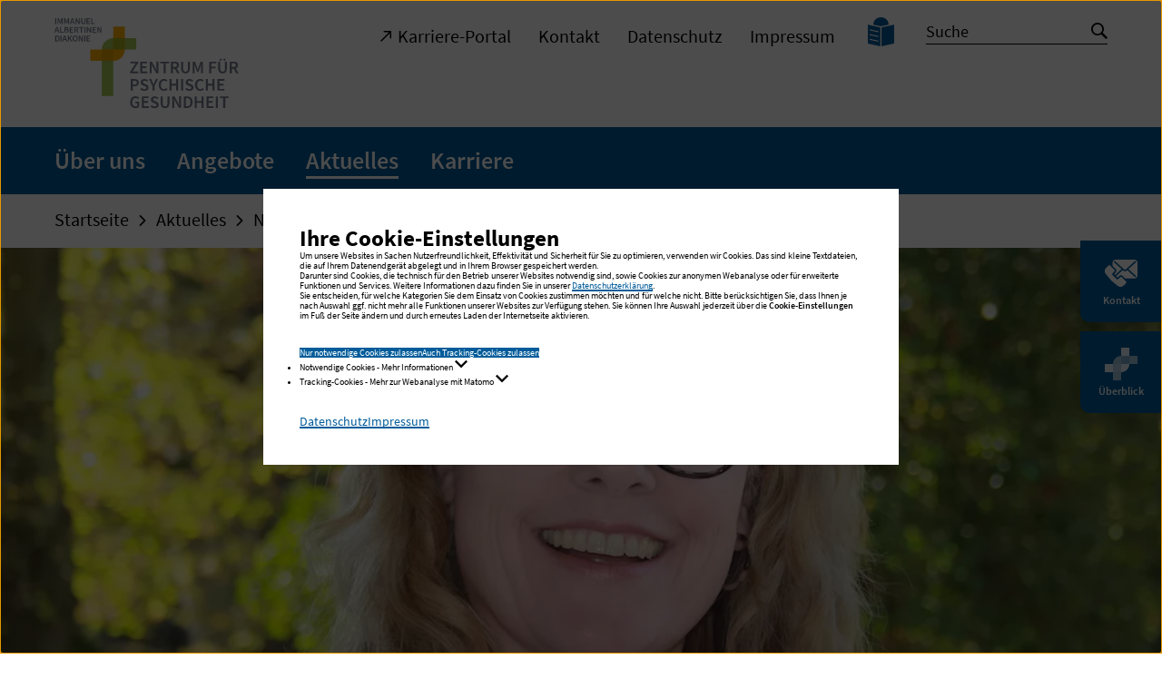

--- FILE ---
content_type: text/html; charset=utf-8
request_url: https://zpg-hamburg.de/aktuelles/nachricht/hoer-tipp-beratung-in-krisensituationen/
body_size: 11599
content:
<!DOCTYPE html>
<html dir="ltr" lang="de">
<head>

<meta charset="utf-8">
<!-- 
	TYPO3-Realisation: 3pc GmbH Neue Kommunikation, Berlin

	This website is powered by TYPO3 - inspiring people to share!
	TYPO3 is a free open source Content Management Framework initially created by Kasper Skaarhoj and licensed under GNU/GPL.
	TYPO3 is copyright 1998-2026 of Kasper Skaarhoj. Extensions are copyright of their respective owners.
	Information and contribution at https://typo3.org/
-->



<title>Hör-Tipp: Beratung in Krisensituationen - Zentrum für Psychische Gesundheit Hamburg - Psychotherapeutische Angebote für seelische Erkrankungen</title>
<meta name="generator" content="TYPO3 CMS" />
<meta name="description" content="In der Sendung „Natürlich gesund“ auf Radio Paradiso sprach Stefanie Lemmer von Immanuel Dialog über das Thema „Prävention und" />
<meta name="viewport" content="width=device-width, initial-scale=1" />
<meta name="robots" content="noindex, follow" />
<meta property="og:description" content="In der Sendung „Natürlich gesund“ auf Radio Paradiso sprach Stefanie Lemmer von Immanuel Dialog über das Thema „Prävention und" />
<meta property="og:image" content="https://zpg-hamburg.de/assets/_processed_/0/9/csm_2021-07-08-dialog-nachrichten-hoer-tipp-praeventio-und-gesundheitspsychologie-stefanie-lemmer_c76fef155b.jpg" />
<meta property="og:image" content="https://zpg-hamburg.de/typo3temp/assets/_processed_/f/b/csm_iad-socialmedia-1624279323_aa5e7bc74f.jpg" />
<meta property="og:title" content="Hör-Tipp: Beratung in Krisensituationen" />
<meta property="og:type" content="article" />
<meta property="og:url" content="https://zpg-hamburg.de/aktuelles/nachricht/hoer-tipp-beratung-in-krisensituationen/" />
<meta property="og:locale" content="de_DE" />
<meta property="og:site_name" content="Zentrum für psychische Gesundheit" />
<meta name="twitter:description" content="In der Sendung „Natürlich gesund“ auf Radio Paradiso sprach Stefanie Lemmer von Immanuel Dialog über das Thema „Prävention und" />
<meta name="twitter:image" content="https://zpg-hamburg.de/assets/_processed_/0/9/csm_2021-07-08-dialog-nachrichten-hoer-tipp-praeventio-und-gesundheitspsychologie-stefanie-lemmer_4fcb38523c.jpg" />
<meta name="twitter:title" content="Hör-Tipp: Beratung in Krisensituationen" />
<meta name="twitter:card" content="summary_large_image" />
<meta name="twitter:site" content="@IADiakonie" />
<meta name="google-site-verification" content="szB-bMVaHUgbskzKMMYocCYGUu9L_hKMeBwbDYlapb8" />


<link rel="stylesheet" href="/typo3temp/assets/compressed/merged-2aa7d9bc7b665233ffc9c70386cdd872-bdee796d6bd911c91bc60036bf47c17c.1765891586.css" media="all">







<link rel="icon" href="/typo3conf/ext/dreipc_iad/Resources/Public/Frontend/Build/assets/icons/favicons/health/icon-16x16.png" sizes="16x16"><link rel="icon" href="/typo3conf/ext/dreipc_iad/Resources/Public/Frontend/Build/assets/icons/favicons/health/icon-32x32.png" sizes="32x32"><link rel="apple-touch-icon" href="/typo3conf/ext/dreipc_iad/Resources/Public/Frontend/Build/assets/icons/apple-touch-icon/health/icon-180x180.png" sizes="180x180"><meta name="msapplication-TileColor" content="#FFFFFF"><meta name="msapplication-TileImage" content="/typo3conf/ext/dreipc_iad/Resources/Public/Frontend/Build/assets/icons/msapplication/health/icon-144x144.png"><meta name="msapplication-config" content="/browserconfig/health/browserconfig.xml" /><link rel="manifest" href="/manifest/health/manifest.json" />
<link rel="canonical" href="https://immanuelalbertinen.de/aktuelles/nachricht/hoer-tipp-beratung-in-krisensituationen/"/>

<script type="application/ld+json" id="ext-schema-jsonld">{"@context":"https://schema.org/","@type":"WebPage"}</script>
</head>
<body class="theme-aquablue" data-production data-trackingId="5">




    
    
        
    

    
    
    

    
    

    
    
        
    
    
        
    

    
    
    
    
        
    


    
    
    
            
            
        

    
    
    
            
            
        
    
            
            
            
        

    
    
    
            
            
        

    
    
            
                    
                    
                    
                
        

    
    
            
            
        

    
    
            
            
        

    
    
            
            
            
                
            
        

    
    
    
            
            
        

    
    
            
                    
                    
                    
                
        

    
    
            
            
        




<header class="header"><div class="skip-nav"><a href="#main" class="skip-nav-btn">Zum Seiteninhalt springen</a></div><div class="header__inner"><div class="header__top"><div class="header__logos"><a class="header__logo" href="/"><img title="Zentrum für Psychische Gesundheit Hamburg: Startseite" alt="Zentrum für Psychische Gesundheit Hamburg: Startseite" src="/typo3conf/ext/dreipc_iad/Resources/Public/Frontend/Build/assets/images/logos/logo_zentrum-psychische-gesundheit.svg" width="225" height="111" /></a></div><button class="button button--burger" aria-controls="header-menu"><span class="sr-only">Navigation öffnen / schließen</span><span class="button--burger__line is-1"></span><span class="button--burger__line is-2"></span><span class="button--burger__line is-3"></span><span class="button--burger__line is-4"></span></button></div><div id="header-menu" class="header__bottom"><div class="header__bottom-inner"><div class="header__meta"><div class="header__meta-inner"><nav class="header__metanav" aria-label="Metanavigation"><ul class="header__metanav-list"><li class="header__metanav-item"><a href="https://immanuelalbertinen.de/karriere/" target="_blank"><i class="icon-arrow-top-right" aria-hidden="true"></i><span>Karriere-Portal</span></a></li><li class="header__metanav-item"><a href="/kontakt/" target="_self"><span>Kontakt</span></a></li><li class="header__metanav-item"><a href="/datenschutz/" target="_self"><span>Datenschutz</span></a></li><li class="header__metanav-item"><a href="/impressum/" target="_self"><span>Impressum</span></a></li></ul></nav><nav class="header__a11ynav" aria-label="Seiten zur Barrierefreiheit"><ul class="header__a11ynav-list"><li class="header__a11ynav-item"><a href="/leichte-sprache/" title="Leichte Sprache" class="button"><span class="sr-only">Leichte Sprache</span><i class="icon-read" aria-hidden="true"></i></a></li></ul></nav>


        

<form method="post" class="searchbar searchbar--header searchbar--header-indexed" id="tx_indexedsearch" action="/suche/?tx_indexedsearch_pi2%5Baction%5D=search&amp;tx_indexedsearch_pi2%5Bcontroller%5D=Search&amp;cHash=103eb54689067d4932ba519b744d424b">
<div>
<input type="hidden" name="tx_indexedsearch_pi2[__referrer][@extension]" value="IndexedSearch" />
<input type="hidden" name="tx_indexedsearch_pi2[__referrer][@controller]" value="Search" />
<input type="hidden" name="tx_indexedsearch_pi2[__referrer][@action]" value="form" />
<input type="hidden" name="tx_indexedsearch_pi2[__referrer][arguments]" value="YTowOnt91d68e700441b1d0e8395fdd6ed79eb18c26956ae" />
<input type="hidden" name="tx_indexedsearch_pi2[__referrer][@request]" value="{&quot;@extension&quot;:&quot;IndexedSearch&quot;,&quot;@controller&quot;:&quot;Search&quot;,&quot;@action&quot;:&quot;form&quot;}7b8e8a51cf6b9095b2d9e9505301ff98aa410a5f" />
<input type="hidden" name="tx_indexedsearch_pi2[__trustedProperties]" value="{&quot;search&quot;:{&quot;_sections&quot;:1,&quot;_freeIndexUid&quot;:1,&quot;pointer&quot;:1,&quot;ext&quot;:1,&quot;searchType&quot;:1,&quot;defaultOperand&quot;:1,&quot;mediaType&quot;:1,&quot;sortOrder&quot;:1,&quot;group&quot;:1,&quot;languageUid&quot;:1,&quot;desc&quot;:1,&quot;numberOfResults&quot;:1,&quot;extendedSearch&quot;:1,&quot;sword&quot;:1}}6f8dcc3da5a834b3509b4ae9333cf8d04e4d3698" />
</div>

    <div class="tx-indexedsearch-hidden-fields">
        <input type="hidden" name="tx_indexedsearch_pi2[search][_sections]" value="0" />
        <input id="tx_indexedsearch_freeIndexUid" type="hidden" name="tx_indexedsearch_pi2[search][_freeIndexUid]" value="_" />
        <input id="tx_indexedsearch_pointer" type="hidden" name="tx_indexedsearch_pi2[search][pointer]" value="0" />
        <input type="hidden" name="tx_indexedsearch_pi2[search][ext]" value="" />
        <input type="hidden" name="tx_indexedsearch_pi2[search][searchType]" value="1" />
        <input type="hidden" name="tx_indexedsearch_pi2[search][defaultOperand]" value="0" />
        <input type="hidden" name="tx_indexedsearch_pi2[search][mediaType]" value="-1" />
        <input type="hidden" name="tx_indexedsearch_pi2[search][sortOrder]" value="rank_flag" />
        <input type="hidden" name="tx_indexedsearch_pi2[search][group]" value="" />
        <input type="hidden" name="tx_indexedsearch_pi2[search][languageUid]" value="0" />
        <input type="hidden" name="tx_indexedsearch_pi2[search][desc]" value="" />
        <input type="hidden" name="tx_indexedsearch_pi2[search][numberOfResults]" value="10" />
        <input type="hidden" name="tx_indexedsearch_pi2[search][extendedSearch]" value="" />
    </div>

    <div class="searchbar__wrapper">
        <label for="tx-indexedsearch-searchbox-sword" class="sr-only">
            Suche
        </label>
        <input placeholder="Suche" class="indexed-search-autocomplete-sword searchbar__input" id="tx-indexedsearch-searchbox-sword" type="text" name="tx_indexedsearch_pi2[search][sword]" value="" />
        <button class="searchbar__button">
            <span class="sr-only">Suche starten</span>
            <i class="icon-search" aria-hidden="true"></i>
        </button>
        <div
        class="search-indexed-autocomplete-results no-results search__autocomplete"
        data-mode="word"
        data-searchonclick="false"
        data-maxresults="10"
        data-minlength="2"
        data-searchurl="/aktuelles/nachricht/autocomplete?no_cache=1&amp;tx_indexedsearchautocomplete_pi2%5Baction%5D=search&amp;tx_indexedsearchautocomplete_pi2%5Bcontroller%5D=Search&amp;cHash=3edc5d4544e138b3fc706345eb86c23a">
        </div>
    </div>
</form>




    


</div></div><div class="header__main"><nav class="header__mainnav" aria-label="Hauptnavigation"><ul class="header__level-1"><li class="header__level-1-item"><div class="header__level-1-controls"><a href="/ueber-uns/" class="header__level-1-link"><span>Über uns</span></a><button
                                class="button button--open"
                                aria-expanded="false"
                            ><span class="sr-only">Navigation auf / zuklappen</span></button></div><div class="header__level-1-panel" role="region"><ul class="header__level-2"><li class="header__level-2-item"><a href="/ueber-uns/unser-leitbild/" class="header__level-2-link"><span>Unser Leitbild</span></a></li><li class="header__level-2-item"><a href="/ueber-uns/unser-team/" class="header__level-2-link"><span>Unser Team</span></a></li></ul></div></li><li class="header__level-1-item"><div class="header__level-1-controls"><a href="/angebote/" class="header__level-1-link"><span>Angebote</span></a><button
                                class="button button--open"
                                aria-expanded="false"
                            ><span class="sr-only">Navigation auf / zuklappen</span></button></div><div class="header__level-1-panel" role="region"><ul class="header__level-2"><li class="header__level-2-item"><a href="/angebote/psychoonkologie/" class="header__level-2-link"><span>Psychoonkologie</span></a></li><li class="header__level-2-item"><a href="/angebote/psychotherapie/" class="header__level-2-link"><span>Psychotherapie</span></a></li><li class="header__level-2-item"><a href="/angebote/psychiatrie/" class="header__level-2-link"><span>Psychiatrie</span></a></li><li class="header__level-2-item"><a href="/angebote/kostenuebernahme/" class="header__level-2-link"><span>Kostenübernahme</span></a></li></ul></div></li><li class="header__level-1-item"><div class="header__level-1-controls"><a href="/aktuelles/" class="header__level-1-link is-active"><span>Aktuelles</span></a><button
                                class="button button--open"
                                aria-expanded="false"
                            ><span class="sr-only">Navigation auf / zuklappen</span></button></div><div class="header__level-1-panel" role="region"><ul class="header__level-2"><li class="header__level-2-item"><a href="/aktuelles/nachrichten/" class="header__level-2-link is-active"><span>Nachrichten</span></a></li></ul></div></li><li class="header__level-1-item"><div class="header__level-1-controls"><a href="https://immanuelalbertinen.de/karriere/arbeiten-bei-uns/im-raum-hamburg-schleswig-holstein/zentrum-fuer-psychische-gesundheit/" target="_blank" class="header__level-1-link"><span>Karriere</span></a></div></li></ul></nav></div></div></div></div></header>




<main id="main">
    
    <!--TYPO3SEARCH_begin-->
    
    <!--TYPO3SEARCH_end-->
    


    
    
    
    
    
        <div class="sidenav">
            <nav aria-label="Schnelleinstieg">
                <ul class="sidenav__list">
                    
                        
                        <li class="sidenav__list-item">
                            <button
                                id="sidenav__btn-1"
                                class="sidenav__btn-open"
                                data-modal-opener title="Kontakt"
                            >
                                <span class="sidenav__btn-icon" aria-hidden="true">
                                    <svg xmlns="http://www.w3.org/2000/svg" viewBox="0 0 30 30" xml:space="preserve" class="svg svg--contact">
                                        <path fill="currentColor" d="M27.092 2.55c.28.003.495.02.728.068 1.001.208 1.833 1.02 2.089 2.015.065.253.091.51.091.793v11.562c0 .464-.101.903-.303 1.316-.449.927-1.438 1.515-2.488 1.528h-8.442l-2.069-2.068-.128-.12a2.667 2.667 0 0 0-3.641.121l-1.325 1.324-1.396-1.396.052-.045 1.777-1.593c.714-.64 1.426-1.28 2.141-1.919l.926-.829.926-.829.452-.4.499.448c.215.193.429.386.697.502a2.103 2.103 0 0 0 1.746-.013c.199-.09.372-.223.535-.368l.397-.357.24-.215.272.244 1.777 1.593c.714.64 1.426 1.28 2.141 1.919l1.851 1.659c.302.269.6.543.905.811l.013.011c.256.23.681.272.929 0 .23-.25.272-.684 0-.929l-.741-.664-1.777-1.593c-.714-.64-1.426-1.28-2.141-1.919l-.926-.829a364.65 364.65 0 0 0-.926-.829l-.395-.356.623-.558 2.548-2.287 2.353-2.112c.438-.392.876-.787 1.315-1.179l.061-.055c.256-.23.252-.699 0-.929a.67.67 0 0 0-.927 0l-.879.789-2.102 1.883-2.509 2.25-1.817 1.629a.59.59 0 0 0-.12.1l-.024.031-.166.149-.465.418c-.155.139-.31.279-.466.417l-.007.006-.076.049c-.03.018-.06.035-.091.051l-.013.006-.032.012a1.943 1.943 0 0 1-.109.03l-.029.006-.04.004a1.475 1.475 0 0 1-.133 0l-.041-.004-.029-.006a1.943 1.943 0 0 1-.109-.03l-.036-.013-.01-.005a1.651 1.651 0 0 1-.092-.051l-.057-.036-.015-.014a.366.366 0 0 0-.047-.038l.008.008-.067-.061-.069-.061-.576-.517-.385-.346-.007-.006-.62-.556-1.012-.908-2.504-2.246-2.195-1.97c-.357-.32-.71-.644-1.071-.962l-.016-.013c-.256-.23-.681-.272-.929 0-.23.25-.274.684 0 .929l.926.832c.73.655 1.459 1.308 2.187 1.963l2.577 2.314 1.212 1.087-.22.197-1.777 1.593c-.714.64-1.426 1.28-2.141 1.919l-1.851 1.659-.228.203-.917-.916 1.326-1.325a2.667 2.667 0 0 0 0-3.769L7.07 8.136V5.398c0-.361.063-.708.187-1.041l.081-.199c.416-.942 1.383-1.556 2.422-1.605l.043-.002 17.289-.001zM5 8.065l3.687 3.687a1.254 1.254 0 0 1 0 1.771L7.14 15.071c-.23.23-.321.508-.321.776 0 .269.091.546.321.776l3.687 3.688a1.1 1.1 0 0 0 1.551.001l1.549-1.549a1.254 1.254 0 0 1 1.77-.001l3.688 3.688c.488.488.488 1.283.001 1.77l-1.955 1.955a4.335 4.335 0 0 1-5.548.497A44.562 44.562 0 0 1 .78 15.568a4.332 4.332 0 0 1 .495-5.548L3.23 8.065a1.253 1.253 0 0 1 1.77 0z"/>
                                    </svg>
                                </span>
                                <span class="sidenav__btn-text">
                                    Kontakt
                                </span>
                            </button>
                        </li>
                    

                    
                            
                            
                            <li class="sidenav__list-item">
                                <button
                                    id="sidenav__btn-2"
                                    class="sidenav__btn-open"
                                    data-modal-opener title="Überblick"
                                >
                                    <span class="sidenav__btn-icon" aria-hidden="true">
                                        <svg xmlns="http://www.w3.org/2000/svg" x="0" y="0" viewBox="0 0 30 30" style="enable-background:new 0 0 30 30;" xml:space="preserve" class="svg svg--iad-icon">
                                            <style type="text/css">
                                                .sidenav__btn-icon .st0{opacity:0.6;fill:#FFFFFF;}
                                                .sidenav__btn-icon .st1{opacity:0.9;fill:#FFFFFF;}
                                                .sidenav__btn-icon .st2{opacity:0.5;fill:var(--ci-color-primary);}
                                                .sidenav__btn-icon .st3{opacity:0.3;fill:var(--ci-color-primary);}
                                            </style>
                                            <path class="st0" d="M15,7.5c-4.125,0-7.5,3.375-7.5,7.5v15H15V15h15V7.5H15z"/>
                                            <path class="st1" d="M15,0v15H0v7.5h15c4.125,0,7.5-3.375,7.5-7.5V0H15z"/>
                                            <path class="st2" d="M15 7.5h7.5V15H15z"/>
                                            <path class="st3" d="M7.5 15H15v7.5H7.5z"/>
                                        </svg>
                                    </span>
                                    <span class="sidenav__btn-text">
                                        Überblick
                                    </span>
                                </button>
                            </li>
                        

                    
                </ul>
            </nav>
        </div>
    

    
    
        <div id="dialog-1" class="dialog dialog--contact" role="dialog" aria-modal="true" aria-labelledby="sidenav__btn-1">
            <div class="dialog__inner">
                <div class="dialog__content">
                    <button class="dialog__btn-close" data-modal-close>
                        <i class="icon-close" aria-hidden="true"></i>
                        <span class="sr-only">Popup schließen</span>
                    </button>
                    <h2 class="is-h3 has-background">
                        <span>Kontakt</span>
                    </h2>
                    <ul class="list-icon">
                        <li>
                            <i class="icon-poi" aria-hidden="true"></i>
                            <div class="list-icon__content">
                                
                                        
                                            <strong>Zentrum für Psychische Gesundheit</strong><br>
                                        
                                        
                                    
                                
                                    Süntelstraße 10<br>
                                
                                
                                
                                    22457 Hamburg
                                
                            </div>
                        </li>
                        
                        
                            <li>
                                <i class="icon-phone" aria-hidden="true"></i>
                                <div class="list-icon__content">
                                    <span class="sr-only">Telefon:</span>
                                    +49 40 4142-7650
                                </div>
                            </li>
                        
                        
                            <li>
                                <i class="icon-fax" aria-hidden="true"></i>
                                <div class="list-icon__content">
                                    <span class="sr-only">Fax:</span>
                                    +49 40 4142-76521
                                </div>
                            </li>
                        
                        
                            <li>
                                <i class="icon-mail" aria-hidden="true"></i>
                                <div class="list-icon__content">
                                    <span class="sr-only">E-Mail:</span>
                                    <strong>
                                        <a href="#" data-mailto-token="lzhksn9sgdqzohdZyof,gzlatqf-cd" data-mailto-vector="-1">
                                            E-Mail schreiben
                                        </a>
                                    </strong>
                                </div>
                            </li>
                        
                    </ul>
                </div>
            </div>
        </div>
    

    
    
        <div id="dialog-2" class="dialog dialog--menu" role="dialog" aria-modal="true" aria-labelledby="sidenav__btn-2">
            <div class="dialog__inner">
                <div class="dialog__content">
                    <button class="dialog__btn-close" data-modal-close>
                        <i class="icon-close" aria-hidden="true"></i>
                        <span class="sr-only">Popup schließen</span>
                    </button>
                    <p id="dialog-menu__note" class="dialog-menu__label is-large">Wählen Sie eine Sparte aus</p>
                    <nav class="dialog-menu" aria-label="Schnelleinstieg: Einrichtungen und Angebote" aria-describedby="dialog-menu__note">
                        <ul class="dialog-menu__list">
                            
                                    
                                    
                                    
                                    
    <li>
        <button id="dialog-menu__btn-open-1" class="dialog-menu__btn-open dialog-menu__btn-open--seablue is-h3" aria-expanded="false" aria-controls="dialog-menu__panel-1">
            <span>Konzern</span>
        </button>
        <div id="dialog-menu__panel-1" class="dialog-menu__panel dialog-menu__panel--seablue is-hidden" aria-labelledby="dialog-menu__btn-open-1" aria-describedby="dialog-menu__panel-1-note" role="region" tabindex="-1">
            <p id="dialog-menu__panel-1-note" class="is-large">Wählen Sie aus unserem Angebot</p>
            <ul class="dialog-menu__content">
                
                    
    <li>
        
        
        
                <a href="https://immanuelalbertinen.de" target="_blank" class="link-external is-paragraph" rel="noopener noreferrer">
                    <i class="icon-arrow-top-right" aria-hidden="true"></i>
                    <span>Immanuel Albertinen Diakonie</span>
                </a>
            
    </li>

                
                    
    <li>
        
        
        
                <a href="https://immanuelalbertinen.de/karriere" target="_blank" class="link-external is-paragraph" rel="noopener noreferrer">
                    <i class="icon-arrow-top-right" aria-hidden="true"></i>
                    <span>Karriere bei Immanuel Albertinen</span>
                </a>
            
    </li>

                
                    
    <li>
        
        
        
                <a href="https://beratung-leben.immanuel.de/" target="_blank" class="link-external is-paragraph" rel="noopener noreferrer">
                    <i class="icon-arrow-top-right" aria-hidden="true"></i>
                    <span>Beratung + Leben</span>
                </a>
            
    </li>

                
                    
    <li>
        
        
        
                <a href="https://suedthueringen.immanuel.de/" target="_blank" class="link-external is-paragraph" rel="noopener noreferrer">
                    <i class="icon-arrow-top-right" aria-hidden="true"></i>
                    <span>Immanuel Diakonie Südthüringen</span>
                </a>
            
    </li>

                
                    
    <li>
        
        
        
                <a href="https://miteinanderleben.immanuel.de/" target="_blank" class="link-external is-paragraph" rel="noopener noreferrer">
                    <i class="icon-arrow-top-right" aria-hidden="true"></i>
                    <span>Immanuel Miteinander Leben</span>
                </a>
            
    </li>

                
                
            </ul>
        </div>
    </li>

                                
                            
                                    
                                    
                                    
                                    
                                    
    <li>
        <button id="dialog-menu__btn-open-2" class="dialog-menu__btn-open dialog-menu__btn-open--aquablue is-h3" aria-expanded="false" aria-controls="dialog-menu__panel-2">
            <span>Gesundheit</span>
        </button>
        <div id="dialog-menu__panel-2" class="dialog-menu__panel dialog-menu__panel--aquablue is-hidden" aria-labelledby="dialog-menu__btn-open-2" aria-describedby="dialog-menu__panel-2-note" role="region" tabindex="-2">
            <p id="dialog-menu__panel-2-note" class="is-large">Wählen Sie aus unserem Angebot</p>
            <ul class="dialog-menu__content">
                
                
                    <li class="dialog-menu__accordion">
                        <button class="dialog-menu__accordion-btn is-h4" aria-expanded="false">
                            <span>Krankenhäuser</span>
                            
                                <i class="icon-arrow-bottom" aria-hidden="true"></i>
                            
                        </button>
                        
                            <div class="dialog-menu__accordion-content" role="region" aria-hidden="true">
                                <ul>
                                    
                                        
    <li>
        
        
        
                <a href="https://albertinen.de" target="_blank" class="link-external is-paragraph" rel="noopener noreferrer">
                    <i class="icon-arrow-top-right" aria-hidden="true"></i>
                    <span>Albertinen Krankenhaus, Hamburg</span>
                </a>
            
    </li>

                                    
                                        
    <li>
        
        
        
                <a href="https://amalie.de" target="_blank" class="link-external is-paragraph" rel="noopener noreferrer">
                    <i class="icon-arrow-top-right" aria-hidden="true"></i>
                    <span>Evangelisches Amalie Sieveking Krankenhaus, Hamburg</span>
                </a>
            
    </li>

                                    
                                        
    <li>
        
        
        
                <a href="https://ruedersdorf.immanuel.de" target="_blank" class="link-external is-paragraph" rel="noopener noreferrer">
                    <i class="icon-arrow-top-right" aria-hidden="true"></i>
                    <span>Immanuel Klinik Rüdersdorf, Brandenburg</span>
                </a>
            
    </li>

                                    
                                        
    <li>
        
        
        
                <a href="https://bernau.immanuel.de" target="_blank" class="link-external is-paragraph" rel="noopener noreferrer">
                    <i class="icon-arrow-top-right" aria-hidden="true"></i>
                    <span>Immanuel Klinikum Bernau Herzzentrum Brandenburg, Bernau bei Berlin</span>
                </a>
            
    </li>

                                    
                                        
    <li>
        
        
        
                <a href="https://berlin.immanuel.de" target="_blank" class="link-external is-paragraph" rel="noopener noreferrer">
                    <i class="icon-arrow-top-right" aria-hidden="true"></i>
                    <span>Immanuel Krankenhaus Berlin, Berlin</span>
                </a>
            
    </li>

                                    
                                </ul>
                            </div>
                        
                    </li>
                
                    <li class="dialog-menu__accordion">
                        <button class="dialog-menu__accordion-btn is-h4" aria-expanded="false">
                            <span>Zentren</span>
                            
                                <i class="icon-arrow-bottom" aria-hidden="true"></i>
                            
                        </button>
                        
                            <div class="dialog-menu__accordion-content" role="region" aria-hidden="true">
                                <ul>
                                    
                                        
    <li>
        
        
        
                <a href="https://www.albertinen.de/gesundheit-medizin/standortuebergreifende-zentren/alterstraumazentrum/uebersicht/" target="_blank" class="link-external is-paragraph" rel="noreferrer noopener">
                    <i class="icon-arrow-top-right" aria-hidden="true"></i>
                    <span>Albertinen AltersTraumaZentrum, Hamburg</span>
                </a>
            
    </li>

                                    
                                        
    <li>
        
        
        
                <a href="https://albertinen.de/abteilungen/fachabteilungen/geburtshilfe/" target="_blank" class="link-external is-paragraph" rel="noopener noreferrer">
                    <i class="icon-arrow-top-right" aria-hidden="true"></i>
                    <span>Albertinen Geburtszentrum, Hamburg</span>
                </a>
            
    </li>

                                    
                                        
    <li>
        
        
        
                <a href="https://albertinen-herzzentrum.de" target="_blank" class="link-external is-paragraph" rel="noopener noreferrer">
                    <i class="icon-arrow-top-right" aria-hidden="true"></i>
                    <span>Albertinen Herz- und Gefäßzentrum, Hamburg</span>
                </a>
            
    </li>

                                    
                                        
    <li>
        
        
        
                <a href="https://albertinen-tumorzentrum.de" target="_blank" class="link-external is-paragraph" rel="noreferrer noopener">
                    <i class="icon-arrow-top-right" aria-hidden="true"></i>
                    <span>Albertinen Tumorzentrum, Hamburg</span>
                </a>
            
    </li>

                                    
                                        
    <li>
        
        
        
                <a href="https://albertinen-wirbelsaeulenzentrum.de" target="_blank" class="link-external is-paragraph" rel="noopener noreferrer">
                    <i class="icon-arrow-top-right" aria-hidden="true"></i>
                    <span>Albertinen Wirbelsäulenzentrum, Hamburg</span>
                </a>
            
    </li>

                                    
                                        
    <li>
        
        
        
                <a href="https://albertinen-zentrum-altersmedizin.de/" target="_blank" class="link-external is-paragraph" rel="noopener noreferrer">
                    <i class="icon-arrow-top-right" aria-hidden="true"></i>
                    <span>Albertinen Zentrum für Altersmedizin, Hamburg</span>
                </a>
            
    </li>

                                    
                                        
    <li>
        
        
        
                <a href="https://albertinen.de/abteilungen/zentren/albertinen-zentrum-fuer-roboterassistiertes-operieren/" target="_blank" class="link-external is-paragraph" rel="noopener noreferrer">
                    <i class="icon-arrow-top-right" aria-hidden="true"></i>
                    <span>Albertinen Zentrum für roboterassistiertes Operieren, Hamburg</span>
                </a>
            
    </li>

                                    
                                        
    <li>
        
        
        
                <a href="https://ruedersdorf.immanuel.de/abteilungen/zentren/alterstraumatologisches-zentrum/" target="_blank" class="link-external is-paragraph" rel="noopener noreferrer">
                    <i class="icon-arrow-top-right" aria-hidden="true"></i>
                    <span>Alterstraumatologisches Zentrum, Brandenburg</span>
                </a>
            
    </li>

                                    
                                        
    <li>
        
        
        
                <a href="https://amalie-pouch-zentrum-hamburg.de/" target="_blank" class="link-external is-paragraph" rel="noopener noreferrer">
                    <i class="icon-arrow-top-right" aria-hidden="true"></i>
                    <span>Amalie Pouch Zentrum, Hamburg</span>
                </a>
            
    </li>

                                    
                                        
    <li>
        
        
        
                <a href="https://amalie.de/abteilungen/zentren/amalie-tumormedizin/" target="_blank" class="link-external is-paragraph" rel="noopener noreferrer">
                    <i class="icon-arrow-top-right" aria-hidden="true"></i>
                    <span>Amalie Tumormedizin, Hamburg</span>
                </a>
            
    </li>

                                    
                                        
    <li>
        
        
        
                <a href="https://darmkrebszentrum-ruedersdorf.immanuel.de" target="_blank" class="link-external is-paragraph" rel="noopener noreferrer">
                    <i class="icon-arrow-top-right" aria-hidden="true"></i>
                    <span>Darmkrebszentrum Rüdersdorf, Brandenburg</span>
                </a>
            
    </li>

                                    
                                        
    <li>
        
        
        
                <a href="https://deutsches-diakonisches-herz-und-gefaesszentrum.de/" target="_blank" class="link-external is-paragraph" rel="noopener noreferrer">
                    <i class="icon-arrow-top-right" aria-hidden="true"></i>
                    <span>Deutsches Diakonisches Herz- und Gefäßzentrum</span>
                </a>
            
    </li>

                                    
                                        
    <li>
        
        
        
                <a href="https://psychiatrie.immanuel.de/home/" target="_blank" class="link-external is-paragraph" rel="noopener noreferrer">
                    <i class="icon-arrow-top-right" aria-hidden="true"></i>
                    <span>Hochschulklinik für Psychiatrie und Psychotherapie, Brandenburg</span>
                </a>
            
    </li>

                                    
                                        
    <li>
        
        
        
                <a href="https://immanuel-albertinen-radiologie.de/" target="_blank" class="link-external is-paragraph" rel="noopener noreferrer">
                    <i class="icon-arrow-top-right" aria-hidden="true"></i>
                    <span>Immanuel Albertinen Zentrum für Radiologie</span>
                </a>
            
    </li>

                                    
                                        
    <li>
        
        
        
                <a href="https://immanuel-ayurveda-zentrum.de/" target="_blank" class="link-external is-paragraph" rel="noopener noreferrer">
                    <i class="icon-arrow-top-right" aria-hidden="true"></i>
                    <span>Immanuel Ayurveda Zentrum</span>
                </a>
            
    </li>

                                    
                                        
    <li>
        
        
        
                <a href="https://herzzentrum.immanuel.de" target="_blank" class="link-external is-paragraph" rel="noopener noreferrer">
                    <i class="icon-arrow-top-right" aria-hidden="true"></i>
                    <span>Immanuel Herzzentrum Brandenburg, Bernau bei Berlin</span>
                </a>
            
    </li>

                                    
                                        
    <li>
        
        
        
                <a href="https://immanuel-palliativzentrum-ostbrandenburg.de/" target="_blank" class="link-external is-paragraph" rel="noopener noreferrer">
                    <i class="icon-arrow-top-right" aria-hidden="true"></i>
                    <span>Immanuel Hospiz- und Palliativzentrum Ostbrandenburg</span>
                </a>
            
    </li>

                                    
                                        
    <li>
        
        
        
                <a href="https://naturheilkunde.immanuel.de" target="_blank" class="link-external is-paragraph" rel="noopener noreferrer">
                    <i class="icon-arrow-top-right" aria-hidden="true"></i>
                    <span>Immanuel Zentrum für Naturheilkunde, Berlin</span>
                </a>
            
    </li>

                                    
                                        
    <li>
        
        
        
                <a href="https://berlin.immanuel.de/abteilungen/osteologie-und-stoffwechselerkrankungen" target="_blank" class="link-external is-paragraph" rel="noopener noreferrer">
                    <i class="icon-arrow-top-right" aria-hidden="true"></i>
                    <span>Osteologisches Schwerpunktzentrum DVO, Berlin</span>
                </a>
            
    </li>

                                    
                                        
    <li>
        
        
        
                <a href="https://ruedersdorf.immanuel.de/abteilungen/zentren/schmerzzentrum/" target="_blank" class="link-external is-paragraph" rel="noopener noreferrer">
                    <i class="icon-arrow-top-right" aria-hidden="true"></i>
                    <span>Schmerzzentrum Rüdersdorf, Brandenburg</span>
                </a>
            
    </li>

                                    
                                        
    <li>
        
        
        
                <a href="https://berlin.immanuel.de/abteilungen/rheumatologie-und-klinische-immunologie/patienten/am-standort-buch/ambulante-behandlung/" target="_blank" class="link-external is-paragraph" rel="noopener noreferrer">
                    <i class="icon-arrow-top-right" aria-hidden="true"></i>
                    <span>Zentrum für ambulante Rheumatologie, Berlin</span>
                </a>
            
    </li>

                                    
                                        
    <li>
        
        
        
                <a href="https://zenob.immanuel.de/home/" target="_blank" class="link-external is-paragraph" rel="noopener noreferrer">
                    <i class="icon-arrow-top-right" aria-hidden="true"></i>
                    <span>Zentrum für Nerven- und Muskelerkrankungen Ost-Brandenburg</span>
                </a>
            
    </li>

                                    
                                        
    <li>
        
        
        
                <a href="https://amalie.de/abteilungen/zentren/zentrum-fuer-endokrine-chirurgie/" target="_blank" class="link-external is-paragraph" rel="noopener noreferrer">
                    <i class="icon-arrow-top-right" aria-hidden="true"></i>
                    <span>Zentrum für Endokrine Chirurgie, Hamburg</span>
                </a>
            
    </li>

                                    
                                        
    <li>
        
        
        
                <a href="https://zpg-hamburg.de/" target="_blank" class="link-external is-paragraph" rel="noopener noreferrer">
                    <i class="icon-arrow-top-right" aria-hidden="true"></i>
                    <span>Zentrum für Psychische Gesundheit, Hamburg</span>
                </a>
            
    </li>

                                    
                                        
    <li>
        
        
        
                <a href="https://albertinen.de/abteilungen/zentren/albertinen-trainingszentrum-fuer-minimalinvasives-und-roboterassistiertes-operieren/" target="_blank" class="link-external is-paragraph" rel="noopener noreferrer">
                    <i class="icon-arrow-top-right" aria-hidden="true"></i>
                    <span>Albertinen Trainingszentrum für minimalinvasives und roboterassistiertes Operieren</span>
                </a>
            
    </li>

                                    
                                </ul>
                            </div>
                        
                    </li>
                
                    <li class="dialog-menu__accordion">
                        <button class="dialog-menu__accordion-btn is-h4" aria-expanded="false">
                            <span>Reha-Einrichtungen</span>
                            
                                <i class="icon-arrow-bottom" aria-hidden="true"></i>
                            
                        </button>
                        
                            <div class="dialog-menu__accordion-content" role="region" aria-hidden="true">
                                <ul>
                                    
                                        
    <li>
        
        
        
                <a href="https://buckow.immanuel.de" target="_blank" class="link-external is-paragraph" rel="noopener noreferrer">
                    <i class="icon-arrow-top-right" aria-hidden="true"></i>
                    <span>Immanuel Klinik Märkische Schweiz, Brandenburg</span>
                </a>
            
    </li>

                                    
                                </ul>
                            </div>
                        
                    </li>
                
                    <li class="dialog-menu__accordion">
                        <button class="dialog-menu__accordion-btn is-h4" aria-expanded="false">
                            <span>MVZ &amp; Praxen</span>
                            
                                <i class="icon-arrow-bottom" aria-hidden="true"></i>
                            
                        </button>
                        
                            <div class="dialog-menu__accordion-content" role="region" aria-hidden="true">
                                <ul>
                                    
                                        
    <li>
        
        
        
                <a href="https://mvz-barnim.immanuel.de/" target="_blank" class="link-external is-paragraph" rel="noopener noreferrer">
                    <i class="icon-arrow-top-right" aria-hidden="true"></i>
                    <span>Immanuel MVZ Barnim, Brandenburg</span>
                </a>
            
    </li>

                                    
                                        
    <li>
        
        
        
                <a href="https://mvz-klosterfelde.immanuel.de/" target="_blank" class="link-external is-paragraph" rel="noopener noreferrer">
                    <i class="icon-arrow-top-right" aria-hidden="true"></i>
                    <span>Immanuel MVZ Klosterfelde, Brandenburg</span>
                </a>
            
    </li>

                                    
                                        
    <li>
        
        
        
                <a href="https://ovz.immanuel.de/home/" target="_blank" class="link-external is-paragraph" rel="noopener noreferrer">
                    <i class="icon-arrow-top-right" aria-hidden="true"></i>
                    <span>OVZ Märkisch-Oderland, Brandenburg</span>
                </a>
            
    </li>

                                    
                                        
    <li>
        
        
        
                <a href="https://poliklinik.immanuel.de" target="_blank" class="link-external is-paragraph" rel="noopener noreferrer">
                    <i class="icon-arrow-top-right" aria-hidden="true"></i>
                    <span>Poliklinik Rüdersdorf, Brandenburg</span>
                </a>
            
    </li>

                                    
                                </ul>
                            </div>
                        
                    </li>
                
                    <li class="dialog-menu__accordion">
                        <button class="dialog-menu__accordion-btn is-h4" aria-expanded="false">
                            <span>Physio- &amp; Ergotherapie</span>
                            
                                <i class="icon-arrow-bottom" aria-hidden="true"></i>
                            
                        </button>
                        
                            <div class="dialog-menu__accordion-content" role="region" aria-hidden="true">
                                <ul>
                                    
                                        
    <li>
        
        
        
                <a href="https://therapiewelt.immanuel.de/standorte/berlin-buch/" target="_blank" class="link-external is-paragraph" rel="noopener noreferrer">
                    <i class="icon-arrow-top-right" aria-hidden="true"></i>
                    <span>Immanuel Therapiewelt Berlin-Buch</span>
                </a>
            
    </li>

                                    
                                        
    <li>
        
        
        
                <a href="https://therapiewelt.immanuel.de/standorte/berlin-schoeneberg/" target="_blank" class="link-external is-paragraph" rel="noopener noreferrer">
                    <i class="icon-arrow-top-right" aria-hidden="true"></i>
                    <span>Immanuel Therapiewelt Berlin-Schöneberg</span>
                </a>
            
    </li>

                                    
                                        
    <li>
        
        
        
                <a href="https://albertinen.de/abteilungen/bereiche/interdisziplinaeres-therapiezentrum/" target="_blank" class="link-external is-paragraph" rel="noopener noreferrer">
                    <i class="icon-arrow-top-right" aria-hidden="true"></i>
                    <span>Interdisziplinäres Therapiezentrum, Hamburg</span>
                </a>
            
    </li>

                                    
                                </ul>
                            </div>
                        
                    </li>
                
                    <li class="dialog-menu__accordion">
                        <button class="dialog-menu__accordion-btn is-h4" aria-expanded="false">
                            <span>Gesunde Ernährung</span>
                            
                                <i class="icon-arrow-bottom" aria-hidden="true"></i>
                            
                        </button>
                        
                            <div class="dialog-menu__accordion-content" role="region" aria-hidden="true">
                                <ul>
                                    
                                        
    <li>
        
        
        
                <a href="https://immanuel-albertinen-kocht.de" target="_blank" class="link-external is-paragraph" rel="noopener noreferrer">
                    <i class="icon-arrow-top-right" aria-hidden="true"></i>
                    <span>Immanuel Albertinen kocht</span>
                </a>
            
    </li>

                                    
                                </ul>
                            </div>
                        
                    </li>
                
            </ul>
        </div>
    </li>

                                
                            
                                    
                                    
                                    
                                    
                                    
    <li>
        <button id="dialog-menu__btn-open-3" class="dialog-menu__btn-open dialog-menu__btn-open--pearlred is-h3" aria-expanded="false" aria-controls="dialog-menu__panel-3">
            <span>Wohnen &amp; Pflegen</span>
        </button>
        <div id="dialog-menu__panel-3" class="dialog-menu__panel dialog-menu__panel--pearlred is-hidden" aria-labelledby="dialog-menu__btn-open-3" aria-describedby="dialog-menu__panel-3-note" role="region" tabindex="-3">
            <p id="dialog-menu__panel-3-note" class="is-large">Wählen Sie aus unserem Angebot</p>
            <ul class="dialog-menu__content">
                
                
                    <li class="dialog-menu__accordion">
                        <button class="dialog-menu__accordion-btn is-h4" aria-expanded="false">
                            <span>Pflegeeinrichtungen</span>
                            
                                <i class="icon-arrow-bottom" aria-hidden="true"></i>
                            
                        </button>
                        
                            <div class="dialog-menu__accordion-content" role="region" aria-hidden="true">
                                <ul>
                                    
                                        
    <li>
        
        
        
                <a href="https://albertinen-haus.de/pflegeangebote/wohnpflege-einrichtung/" target="_blank" class="link-external is-paragraph" rel="noopener noreferrer">
                    <i class="icon-arrow-top-right" aria-hidden="true"></i>
                    <span>Albertinen Haus, Wohn-Pflegeeinrichtung, Hamburg</span>
                </a>
            
    </li>

                                    
                                        
    <li>
        
        
        
                <a href="https://feierabendhaus-volksdorf.de/" target="_blank" class="link-external is-paragraph" rel="noopener noreferrer">
                    <i class="icon-arrow-top-right" aria-hidden="true"></i>
                    <span>Feierabendhaus Volksdorf, Hamburg</span>
                </a>
            
    </li>

                                    
                                        
    <li>
        
        
        
                <a href="https://kalksee.immanuel.de" target="_blank" class="link-external is-paragraph" rel="noopener noreferrer">
                    <i class="icon-arrow-top-right" aria-hidden="true"></i>
                    <span>Immanuel Haus am Kalksee, Brandenburg</span>
                </a>
            
    </li>

                                    
                                        
    <li>
        
        
        
                <a href="https://bethanien.immanuel.de" target="_blank" class="link-external is-paragraph" rel="noopener noreferrer">
                    <i class="icon-arrow-top-right" aria-hidden="true"></i>
                    <span>Immanuel Haus Bethanien, Hessen</span>
                </a>
            
    </li>

                                    
                                        
    <li>
        
        
        
                <a href="https://waren.immanuel.de" target="_blank" class="link-external is-paragraph" rel="noopener noreferrer">
                    <i class="icon-arrow-top-right" aria-hidden="true"></i>
                    <span>Immanuel Haus Ecktannen, Mecklenburg-Vorpommern</span>
                </a>
            
    </li>

                                    
                                        
    <li>
        
        
        
                <a href="https://mose.immanuel.de" target="_blank" class="link-external is-paragraph" rel="noopener noreferrer">
                    <i class="icon-arrow-top-right" aria-hidden="true"></i>
                    <span>Immanuel Haus Mose, Thüringen</span>
                </a>
            
    </li>

                                    
                                        
    <li>
        
        
        
                <a href="https://elstal.immanuel.de" target="_blank" class="link-external is-paragraph" rel="noopener noreferrer">
                    <i class="icon-arrow-top-right" aria-hidden="true"></i>
                    <span>Immanuel Seniorenzentrum Elstal, Brandenburg</span>
                </a>
            
    </li>

                                    
                                        
    <li>
        
        
        
                <a href="https://petershagen.immanuel.de" target="_blank" class="link-external is-paragraph" rel="noopener noreferrer">
                    <i class="icon-arrow-top-right" aria-hidden="true"></i>
                    <span>Immanuel Seniorenzentrum Kläre Weist, Brandenburg</span>
                </a>
            
    </li>

                                    
                                        
    <li>
        
        
        
                <a href="https://schoeneberg.immanuel.de" target="_blank" class="link-external is-paragraph" rel="noopener noreferrer">
                    <i class="icon-arrow-top-right" aria-hidden="true"></i>
                    <span>Immanuel Seniorenzentrum Schöneberg, Berlin</span>
                </a>
            
    </li>

                                    
                                        
    <li>
        
        
        
                <a href="https://max-herz-haus.de" target="_blank" class="link-external is-paragraph" rel="noreferrer noopener">
                    <i class="icon-arrow-top-right" aria-hidden="true"></i>
                    <span>Max Herz Haus, Hamburg</span>
                </a>
            
    </li>

                                    
                                        
    <li>
        
        
        
                <a href="https://residenz-wiesenkamp.de/" target="_blank" class="link-external is-paragraph" rel="noopener noreferrer">
                    <i class="icon-arrow-top-right" aria-hidden="true"></i>
                    <span>Residenz am Wiesenkamp, Hamburg</span>
                </a>
            
    </li>

                                    
                                </ul>
                            </div>
                        
                    </li>
                
                    <li class="dialog-menu__accordion">
                        <button class="dialog-menu__accordion-btn is-h4" aria-expanded="false">
                            <span>Ambulante Pflege</span>
                            
                                <i class="icon-arrow-bottom" aria-hidden="true"></i>
                            
                        </button>
                        
                            <div class="dialog-menu__accordion-content" role="region" aria-hidden="true">
                                <ul>
                                    
                                        
    <li>
        
        
        
                <a href="https://albertinen-ambulanter-pflegedienst.de" target="_blank" class="link-external is-paragraph" rel="noreferrer noopener">
                    <i class="icon-arrow-top-right" aria-hidden="true"></i>
                    <span>Albertinen Ambulanter Pflegedienst, Hamburg</span>
                </a>
            
    </li>

                                    
                                        
    <li>
        
        
        
                <a href="https://bethanien.immanuel.de/unser-angebot/ambulanter-pflegedienst/" target="_blank" class="link-external is-paragraph" rel="noopener noreferrer">
                    <i class="icon-arrow-top-right" aria-hidden="true"></i>
                    <span>Immanuel Ambulante Pflege Bethanien, Hessen</span>
                </a>
            
    </li>

                                    
                                        
    <li>
        
        
        
                <a href="https://kalksee.immanuel.de" target="_blank" class="link-external is-paragraph" rel="noopener noreferrer">
                    <i class="icon-arrow-top-right" aria-hidden="true"></i>
                    <span>Immanuel Ambulante Pflege Rüdersdorf, Brandenburg</span>
                </a>
            
    </li>

                                    
                                        
    <li>
        
        
        
                <a href="https://pflege-suedthueringen.immanuel.de" target="_blank" class="link-external is-paragraph" rel="noopener noreferrer">
                    <i class="icon-arrow-top-right" aria-hidden="true"></i>
                    <span>Immanuel Ambulante Pflege Schmalkalden-Meiningen</span>
                </a>
            
    </li>

                                    
                                        
    <li>
        
        
        
                <a href="https://residenz-wiesenkamp.de/" target="_blank" class="link-external is-paragraph" rel="noopener noreferrer">
                    <i class="icon-arrow-top-right" aria-hidden="true"></i>
                    <span>Residenz am Wiesenkamp, Hamburg</span>
                </a>
            
    </li>

                                    
                                </ul>
                            </div>
                        
                    </li>
                
                    <li class="dialog-menu__accordion">
                        <button class="dialog-menu__accordion-btn is-h4" aria-expanded="false">
                            <span>Servicewohnen</span>
                            
                                <i class="icon-arrow-bottom" aria-hidden="true"></i>
                            
                        </button>
                        
                            <div class="dialog-menu__accordion-content" role="region" aria-hidden="true">
                                <ul>
                                    
                                        
    <li>
        
        
        
                <a href="https://albertinen-haus.de/pflegeangebote/service-wohnanlage/" target="_blank" class="link-external is-paragraph" rel="noopener noreferrer">
                    <i class="icon-arrow-top-right" aria-hidden="true"></i>
                    <span>Albertinen Haus, Service-Wohnanlage, Hamburg</span>
                </a>
            
    </li>

                                    
                                        
    <li>
        
        
        
                <a href="https://petershagen.immanuel.de" target="_blank" class="link-external is-paragraph" rel="noopener noreferrer">
                    <i class="icon-arrow-top-right" aria-hidden="true"></i>
                    <span>Immanuel Seniorenzentrum Kläre Weist, Brandenburg</span>
                </a>
            
    </li>

                                    
                                        
    <li>
        
        
        
                <a href="https://schoeneberg.immanuel.de" target="_blank" class="link-external is-paragraph" rel="noopener noreferrer">
                    <i class="icon-arrow-top-right" aria-hidden="true"></i>
                    <span>Immanuel Seniorenzentrum Schöneberg, Berlin</span>
                </a>
            
    </li>

                                    
                                        
    <li>
        
        
        
                <a href="https://elstal.immanuel.de/leistungen/servicewohnen/" target="_blank" class="link-external is-paragraph" rel="noopener noreferrer">
                    <i class="icon-arrow-top-right" aria-hidden="true"></i>
                    <span>Immanuel Servicewohnen Elstal, Brandenburg</span>
                </a>
            
    </li>

                                    
                                        
    <li>
        
        
        
                <a href="https://residenz-wiesenkamp.de" target="_blank" class="link-external is-paragraph" rel="noopener noreferrer">
                    <i class="icon-arrow-top-right" aria-hidden="true"></i>
                    <span>Residenz am Wiesenkamp, Hamburg</span>
                </a>
            
    </li>

                                    
                                </ul>
                            </div>
                        
                    </li>
                
                    <li class="dialog-menu__accordion">
                        <button class="dialog-menu__accordion-btn is-h4" aria-expanded="false">
                            <span>Hospize</span>
                            
                                <i class="icon-arrow-bottom" aria-hidden="true"></i>
                            
                        </button>
                        
                            <div class="dialog-menu__accordion-content" role="region" aria-hidden="true">
                                <ul>
                                    
                                        
    <li>
        
        
        
                <a href="https://albertinen-hospiz-norderstedt.de" target="_blank" class="link-external is-paragraph" rel="noopener noreferrer">
                    <i class="icon-arrow-top-right" aria-hidden="true"></i>
                    <span>Albertinen Hospiz Norderstedt, Schleswig-Holstein</span>
                </a>
            
    </li>

                                    
                                        
    <li>
        
        
        
                <a href="https://diakonie-hospiz-volksdorf.de" target="_blank" class="link-external is-paragraph" rel="noopener noreferrer">
                    <i class="icon-arrow-top-right" aria-hidden="true"></i>
                    <span>Diakonie Hospiz Volksdorf, Hamburg</span>
                </a>
            
    </li>

                                    
                                        
    <li>
        
        
        
                <a href="https://diakonie-hospiz-wannsee.de" target="_blank" class="link-external is-paragraph" rel="noopener noreferrer">
                    <i class="icon-arrow-top-right" aria-hidden="true"></i>
                    <span>Diakonie Hospiz Wannsee, Berlin</span>
                </a>
            
    </li>

                                    
                                        
    <li>
        
        
        
                <a href="https://diakonie-hospiz-woltersdorf.de/home/" target="_blank" class="link-external is-paragraph" rel="noopener noreferrer">
                    <i class="icon-arrow-top-right" aria-hidden="true"></i>
                    <span>Diakonie Hospiz Woltersdorf, Brandenburg</span>
                </a>
            
    </li>

                                    
                                </ul>
                            </div>
                        
                    </li>
                
            </ul>
        </div>
    </li>

                                
                            
                                    
                                    
                                    
                                    
                                    
    <li>
        <button id="dialog-menu__btn-open-4" class="dialog-menu__btn-open dialog-menu__btn-open--purple is-h3" aria-expanded="false" aria-controls="dialog-menu__panel-4">
            <span>Fördern &amp; Helfen</span>
        </button>
        <div id="dialog-menu__panel-4" class="dialog-menu__panel dialog-menu__panel--purple is-hidden" aria-labelledby="dialog-menu__btn-open-4" aria-describedby="dialog-menu__panel-4-note" role="region" tabindex="-4">
            <p id="dialog-menu__panel-4-note" class="is-large">Wählen Sie aus unserem Angebot</p>
            <ul class="dialog-menu__content">
                
                
                    <li class="dialog-menu__accordion">
                        <button class="dialog-menu__accordion-btn is-h4" aria-expanded="false">
                            <span>Suchtkrankenhilfe</span>
                            
                                <i class="icon-arrow-bottom" aria-hidden="true"></i>
                            
                        </button>
                        
                            <div class="dialog-menu__accordion-content" role="region" aria-hidden="true">
                                <ul>
                                    
                                        
    <li>
        
        
        
                <a href="https://molkenberg.immanuel.de" target="_blank" class="link-external is-paragraph" rel="noopener noreferrer">
                    <i class="icon-arrow-top-right" aria-hidden="true"></i>
                    <span>Immanuel Haus Molkenberg, Brandenburg</span>
                </a>
            
    </li>

                                    
                                        
    <li>
        
        
        
                <a href="https://suchtberatung-badsalzungen.immanuel.de/" target="_blank" class="link-external is-paragraph" rel="noopener noreferrer">
                    <i class="icon-arrow-top-right" aria-hidden="true"></i>
                    <span>Immanuel Suchtberatung Bad Salzungen, Thüringen</span>
                </a>
            
    </li>

                                    
                                        
    <li>
        
        
        
                <a href="https://suchtberatung-meiningen.immanuel.de" target="_blank" class="link-external is-paragraph" rel="noopener noreferrer">
                    <i class="icon-arrow-top-right" aria-hidden="true"></i>
                    <span>Immanuel Suchtberatung Meiningen, Thüringen</span>
                </a>
            
    </li>

                                    
                                        
    <li>
        
        
        
                <a href="https://suchtberatung-schmalkalden.immanuel.de" target="_blank" class="link-external is-paragraph" rel="noopener noreferrer">
                    <i class="icon-arrow-top-right" aria-hidden="true"></i>
                    <span>Immanuel Suchtberatung Schmalkalden, Thüringen</span>
                </a>
            
    </li>

                                    
                                        
    <li>
        
        
        
                <a href="https://guben.immanuel.de" target="_blank" class="link-external is-paragraph" rel="noopener noreferrer">
                    <i class="icon-arrow-top-right" aria-hidden="true"></i>
                    <span>Immanuel Suchthilfeverbund Guben, Brandenburg</span>
                </a>
            
    </li>

                                    
                                        
    <li>
        
        
        
                <a href="https://therapiezentrum-badliebenstein.immanuel.de" target="_blank" class="link-external is-paragraph" rel="noopener noreferrer">
                    <i class="icon-arrow-top-right" aria-hidden="true"></i>
                    <span>Immanuel Therapiezentrum Bad Liebenstein, Thüringen</span>
                </a>
            
    </li>

                                    
                                        
    <li>
        
        
        
                <a href="https://therapiezentrum-roethof.immanuel.de" target="_blank" class="link-external is-paragraph" rel="noopener noreferrer">
                    <i class="icon-arrow-top-right" aria-hidden="true"></i>
                    <span>Immanuel Therapiezentrum Röthof, Thüringen</span>
                </a>
            
    </li>

                                    
                                </ul>
                            </div>
                        
                    </li>
                
                    <li class="dialog-menu__accordion">
                        <button class="dialog-menu__accordion-btn is-h4" aria-expanded="false">
                            <span>Behindertenhilfe</span>
                            
                                <i class="icon-arrow-bottom" aria-hidden="true"></i>
                            
                        </button>
                        
                            <div class="dialog-menu__accordion-content" role="region" aria-hidden="true">
                                <ul>
                                    
                                        
    <li>
        
        
        
                <a href="https://molkenberg.immanuel.de" target="_blank" class="link-external is-paragraph" rel="noopener noreferrer">
                    <i class="icon-arrow-top-right" aria-hidden="true"></i>
                    <span>Immanuel Haus Molkenberg, Brandenburg</span>
                </a>
            
    </li>

                                    
                                        
    <li>
        
        
        
                <a href="https://storkow.immanuel.de" target="_blank" class="link-external is-paragraph" rel="noopener noreferrer">
                    <i class="icon-arrow-top-right" aria-hidden="true"></i>
                    <span>Immanuel Haus Storkow, Brandenburg</span>
                </a>
            
    </li>

                                    
                                        
    <li>
        
        
        
                <a href="https://lebenszentrum-eichenrain.immanuel.de/" target="_blank" class="link-external is-paragraph" rel="noopener noreferrer">
                    <i class="icon-arrow-top-right" aria-hidden="true"></i>
                    <span>Immanuel Lebenszentrum Am Eichenrain, Thüringen</span>
                </a>
            
    </li>

                                    
                                        
    <li>
        
        
        
                <a href="https://lebenszentrum-aue.immanuel.de/" target="_blank" class="link-external is-paragraph" rel="noopener noreferrer">
                    <i class="icon-arrow-top-right" aria-hidden="true"></i>
                    <span>Immanuel Lebenszentrum In der Aue, Thüringen</span>
                </a>
            
    </li>

                                    
                                </ul>
                            </div>
                        
                    </li>
                
                    <li class="dialog-menu__accordion">
                        <button class="dialog-menu__accordion-btn is-h4" aria-expanded="false">
                            <span>Psychosoziale Beratungsstellen </span>
                            
                                <i class="icon-arrow-bottom" aria-hidden="true"></i>
                            
                        </button>
                        
                            <div class="dialog-menu__accordion-content" role="region" aria-hidden="true">
                                <ul>
                                    
                                        
    <li>
        
        
        
                <a href="https://beratung.immanuel.de" target="_blank" class="link-external is-paragraph" rel="noopener noreferrer">
                    <i class="icon-arrow-top-right" aria-hidden="true"></i>
                    <span>Immanuel Beratung, Berlin und Brandenburg</span>
                </a>
            
    </li>

                                    
                                </ul>
                            </div>
                        
                    </li>
                
                    <li class="dialog-menu__accordion">
                        <button class="dialog-menu__accordion-btn is-h4" aria-expanded="false">
                            <span>Bildungseinrichtungen</span>
                            
                                <i class="icon-arrow-bottom" aria-hidden="true"></i>
                            
                        </button>
                        
                            <div class="dialog-menu__accordion-content" role="region" aria-hidden="true">
                                <ul>
                                    
                                        
    <li>
        
        
        
                <a href="https://albertinen-akademie.de/" target="_blank" class="link-external is-paragraph" rel="noopener noreferrer">
                    <i class="icon-arrow-top-right" aria-hidden="true"></i>
                    <span>Albertinen Akademie, Hamburg</span>
                </a>
            
    </li>

                                    
                                        
    <li>
        
        
        
                <a href="https://albertinen-schule.de/" target="_blank" class="link-external is-paragraph" rel="noopener noreferrer">
                    <i class="icon-arrow-top-right" aria-hidden="true"></i>
                    <span>Albertinen Schule, Hamburg</span>
                </a>
            
    </li>

                                    
                                        
    <li>
        
        
        
                <a href="https://www.mhb-fontane.de/" target="_blank" class="link-external is-paragraph" rel="noreferrer noopener">
                    <i class="icon-arrow-top-right" aria-hidden="true"></i>
                    <span>Medizinische Hochschule Brandenburg Theodor Fontane, Brandenburg</span>
                </a>
            
    </li>

                                    
                                </ul>
                            </div>
                        
                    </li>
                
                    <li class="dialog-menu__accordion">
                        <button class="dialog-menu__accordion-btn is-h4" aria-expanded="false">
                            <span>Kindertagesstätten</span>
                            
                                <i class="icon-arrow-bottom" aria-hidden="true"></i>
                            
                        </button>
                        
                            <div class="dialog-menu__accordion-content" role="region" aria-hidden="true">
                                <ul>
                                    
                                        
    <li>
        
        
        
                <a href="https://kita-schnelsen.de" target="_blank" class="link-external is-paragraph" rel="noopener noreferrer">
                    <i class="icon-arrow-top-right" aria-hidden="true"></i>
                    <span>Albertinen Kindertagesstätte Schnelsen, Hamburg</span>
                </a>
            
    </li>

                                    
                                        
    <li>
        
        
        
                <a href="https://kita-volksdorf.de" target="_blank" class="link-external is-paragraph" rel="noopener noreferrer">
                    <i class="icon-arrow-top-right" aria-hidden="true"></i>
                    <span>Albertinen Kindertagesstätte Volksdorf, Hamburg</span>
                </a>
            
    </li>

                                    
                                </ul>
                            </div>
                        
                    </li>
                
            </ul>
        </div>
    </li>

                                
                            
                                
                                
                                
                                
                                
    <li>
        <button id="dialog-menu__btn-open-5" class="dialog-menu__btn-open dialog-menu__btn-open--grey is-h3" aria-expanded="false" aria-controls="dialog-menu__panel-5">
            <span>Services</span>
        </button>
        <div id="dialog-menu__panel-5" class="dialog-menu__panel dialog-menu__panel--grey is-hidden" aria-labelledby="dialog-menu__btn-open-5" aria-describedby="dialog-menu__panel-5-note" role="region" tabindex="-5">
            <p id="dialog-menu__panel-5-note" class="is-large">Wählen Sie aus unserem Angebot</p>
            <ul class="dialog-menu__content">
                
                
                    <li class="dialog-menu__accordion">
                        <button class="dialog-menu__accordion-btn is-h4" aria-expanded="false">
                            <span>Beratung für Organisationen und Unternehmen </span>
                            
                                <i class="icon-arrow-bottom" aria-hidden="true"></i>
                            
                        </button>
                        
                            <div class="dialog-menu__accordion-content" role="region" aria-hidden="true">
                                <ul>
                                    
                                        
    <li>
        
        
        
                <a href="https://dialog.immanuel.de/home/" target="_blank" class="link-external is-paragraph" rel="noopener noreferrer">
                    <i class="icon-arrow-top-right" aria-hidden="true"></i>
                    <span>Immanuel Dialog, Berlin</span>
                </a>
            
    </li>

                                    
                                </ul>
                            </div>
                        
                    </li>
                
                    <li class="dialog-menu__accordion">
                        <button class="dialog-menu__accordion-btn is-h4" aria-expanded="false">
                            <span>Hauswirtschaft, Reinigung, Speisenversorgung </span>
                            
                                <i class="icon-arrow-bottom" aria-hidden="true"></i>
                            
                        </button>
                        
                            <div class="dialog-menu__accordion-content" role="region" aria-hidden="true">
                                <ul>
                                    
                                        
    <li>
        
        
        
                <a href="https://albertinen-services.de/" target="_blank" class="link-external is-paragraph" rel="noopener noreferrer">
                    <i class="icon-arrow-top-right" aria-hidden="true"></i>
                    <span>Albertinen Services Hamburg</span>
                </a>
            
    </li>

                                    
                                        
    <li>
        
        
        
                <a href="https://immanuel-albertinen-kocht.de/" target="_blank" class="link-external is-paragraph" rel="noopener noreferrer">
                    <i class="icon-arrow-top-right" aria-hidden="true"></i>
                    <span>Immanuel Albertinen kocht, Berlin und Hamburg</span>
                </a>
            
    </li>

                                    
                                        
    <li>
        
        
        
                <a href="https://dienstleistungen.immanuel.de/home/" target="_blank" class="link-external is-paragraph" rel="noopener noreferrer">
                    <i class="icon-arrow-top-right" aria-hidden="true"></i>
                    <span>Immanuel Dienstleistungen, Berlin</span>
                </a>
            
    </li>

                                    
                                        
    <li>
        
        
        
                <a href="https://dienstleistungen.immanuel.de" target="_blank" class="link-external is-paragraph" rel="noopener noreferrer">
                    <i class="icon-arrow-top-right" aria-hidden="true"></i>
                    <span>Immanuel Gegenbauer Service, Berlin</span>
                </a>
            
    </li>

                                    
                                        
    <li>
        
        
        
                <a href="https://zsva.immanuel.de" target="_blank" class="link-external is-paragraph" rel="noopener noreferrer">
                    <i class="icon-arrow-top-right" aria-hidden="true"></i>
                    <span>Zentrale Sterilgutversorgungsabteilung (ZSVA), Brandenburg</span>
                </a>
            
    </li>

                                    
                                </ul>
                            </div>
                        
                    </li>
                
                    <li class="dialog-menu__accordion">
                        <button class="dialog-menu__accordion-btn is-h4" aria-expanded="false">
                            <span>Kaufmännische, technische und infrastrukturelle Dienstleistungen</span>
                            
                                <i class="icon-arrow-bottom" aria-hidden="true"></i>
                            
                        </button>
                        
                            <div class="dialog-menu__accordion-content" role="region" aria-hidden="true">
                                <ul>
                                    
                                        
    <li>
        
        
        
                <a href="https://albertinen-zentrale-dienste.de/" target="_blank" class="link-external is-paragraph" rel="noopener noreferrer">
                    <i class="icon-arrow-top-right" aria-hidden="true"></i>
                    <span>Albertinen Zentrale Dienste, Hamburg</span>
                </a>
            
    </li>

                                    
                                        
    <li>
        
        
        
                <a href="https://hospital-logiserve.de/" target="_blank" class="link-external is-paragraph" rel="noopener noreferrer">
                    <i class="icon-arrow-top-right" aria-hidden="true"></i>
                    <span>Hospital LogiServe, Berlin</span>
                </a>
            
    </li>

                                    
                                        
    <li>
        
        
        
                <a href="https://dienstleistungen.immanuel.de/home/" target="_blank" class="link-external is-paragraph" rel="noopener noreferrer">
                    <i class="icon-arrow-top-right" aria-hidden="true"></i>
                    <span>Immanuel Dienstleistungen, Berlin</span>
                </a>
            
    </li>

                                    
                                        
    <li>
        
        
        
                <a href="https://werkstueck-berlin.de/" target="_blank" class="link-external is-paragraph" rel="noopener noreferrer">
                    <i class="icon-arrow-top-right" aria-hidden="true"></i>
                    <span>Werkstück, Berlin</span>
                </a>
            
    </li>

                                    
                                </ul>
                            </div>
                        
                    </li>
                
            </ul>
        </div>
    </li>

                            
                        </ul>
                        <button class="button--filled dialog-menu__btn-close" data-modal-close>
                            <i class="icon-close" aria-hidden="true"></i>
                            <span>Menü schließen</span>
                        </button>
                    </nav>
                </div>
            </div>
        </div>
    

    
    








    <!--TYPO3SEARCH_begin-->
    


    
    


    
    

    

    
    
    
    

    
    
    
            
            
        
    
            
            
            
        

    
    
    
            
            
        

    
    
            
            
            
        

    
    
            
            
        

    
    
            
            
        

    
    
            
            
        

    
    
    
            
            
        

    
    
            
            
            
        

    
    
            
            
        


    
    


    <nav class="breadcrumb" aria-label="Ihre aktuelle Position">
        <ol>
            
                
                        
                        
    
        
                
                
            
    
    
        <li>
            
                    <a href="/"><span>Startseite</span></a>
                    <i class="icon-chevron-right" aria-hidden="true"></i>
                
        </li>
    

                    
            
                
                        
                        
    
        
                
            
    
    
        <li>
            
                    <a href="/aktuelles/"><span>Aktuelles</span></a>
                    <i class="icon-chevron-right" aria-hidden="true"></i>
                
        </li>
    

                    
            
                
                        
                        
    
        
                
            
    
    
        <li>
            
                    <a href="/aktuelles/nachrichten/"><span>Nachrichten</span></a>
                    <i class="icon-chevron-right" aria-hidden="true"></i>
                
        </li>
    

                    
            

            
                
                
    
    
        <li>
            
                    <span class="breadcrumb__current" aria-current="page">Hör-Tipp: Beratung in Krisensituationen</span>
                
        </li>
    

            
        </ol>
    </nav>







    

    
    
            
            
        
    

    <section class="pageheader pageheader--grid pageheader--grid-row-large">
        
            <div class="pageheader__wrapper pageheader__wrapper--rounded">
                <div class="pageheader__image">
                    






                    <picture ><source srcset="/assets/_processed_/2/c/csm_2021-07-08-dialog-nachrichten-hoer-tipp-praeventio-und-gesundheitspsychologie-stefanie-lemmer_0a1971420b.webp" media="(min-width: 1025px)" type="image/webp" /><source srcset="/assets/_processed_/2/c/csm_2021-07-08-dialog-nachrichten-hoer-tipp-praeventio-und-gesundheitspsychologie-stefanie-lemmer_498ecea5c1.jpg" media="(min-width: 1025px)" type="image/jpeg" /><source srcset="/assets/_processed_/2/c/csm_2021-07-08-dialog-nachrichten-hoer-tipp-praeventio-und-gesundheitspsychologie-stefanie-lemmer_6b5e3a0ba1.webp" media="(min-width: 769px)" type="image/webp" /><source srcset="/assets/_processed_/2/c/csm_2021-07-08-dialog-nachrichten-hoer-tipp-praeventio-und-gesundheitspsychologie-stefanie-lemmer_6eabff408e.jpg" media="(min-width: 769px)" type="image/jpeg" /><source srcset="/assets/_processed_/0/9/csm_2021-07-08-dialog-nachrichten-hoer-tipp-praeventio-und-gesundheitspsychologie-stefanie-lemmer_729e5c7e18.webp" type="image/webp" /> <img loading="auto" src="/assets/_processed_/2/c/csm_2021-07-08-dialog-nachrichten-hoer-tipp-praeventio-und-gesundheitspsychologie-stefanie-lemmer_8ba1847e45.jpg" width="768" height="432" data-size="768x432" alt="" title="" class="rounded" /></picture>
                </div>

                
            </div>
        
        <div class="pageheader__context">
            
            <div class="pageheader__text">
                
                        
                        
        
            <ul class="tags">
                
                    <li class="tags__item tags__item--background">
                        <time datetime="2021-07-09" class="has-background">
                            09.07.2021
                        </time>
                    </li>
                
                
            </ul>
        
    
                    
                <header>
                    <h1 class="has-background"><span>Hör-Tipp: Beratung in Krisensituationen</span></h1>
                </header>
                
                    <p>In der Sendung „Natürlich gesund“ auf Radio Paradiso sprach Stefanie Lemmer von Immanuel Dialog über das Thema „Prävention und Gesundheitspsychologie allgemein und in Corona-Zeiten&quot; und betriebliches Gesundheitsmanagement.</p>
                
            </div>
        </div>
    </section>

    
        

<div class="ce-text" id="c749">
    
        






    
    <p>Viele Menschen kämpfen mit großen Belastungen, Ängsten und Sorgen in verschiedenen Lebensbereichen. Immer häufiger erreichen wir Grenzen der Belastbarkeit oder überschreiten diese gar. Es entsteht eine erhöhte Anfälligkeit für psychische Erkrankungen wie Depression und Angststörungen. Die Corona-Pandemie hat dieses Problem noch verstärkt.</p>
<p>Krisen könne es überall geben, sagt Stefanie Lemmer, Beraterin im Gesundheitsmanagement bei Immanuel Dialog, in der Sendung „Natürlich gesund“ auf Radio Paradiso. Das können plötzlich auftretende Krankheiten sein, eine Trennung, ein Umzug, Unsicherheit am Arbeitsplatz und generell alle Formen von Überlastung oder auch Unterforderung.</p>
<p>Gerade die Corona-Krise hätte uns alle vor enorme Herausforderungen und Aufgaben gestellt. Sorge, Angst und die Unsicherheit, wie es weitergeht, seien stark besetzte Themen in der Beratung gewesen. Alle hätten in dieser Zeit etwas Neues lernen müssen. Zudem hätten sich Themen und Probleme, die bereits vor der Pandemie präsent waren, noch verstärkt, erklärt Stefanie Lemmer im Gespräch mit Julia Nogli.</p>
<p>Wie die Mitarbeitendenberatung in solchen Lebenskrisen oder bei Konflikten helfen kann, welche Themen in der Beratung darüber hinaus eine Rolle spielen, was für Bereiche das betriebliche Gesundheitsmanagement insgesamt umfassen und worauf jeder bei sich selbst achten sollte, hören Sie in der Sendung.</p>
<ul> 	<li><a href="https://www.paradiso.de/natuerlich-gesund-am-06-07-2021-2" title="Link öffnet in einem neuen Fenster" target="_blank" class="link-external" rel="noreferrer"><i class="icon-arrow-top-right" aria-hidden="true"></i>Hören Sie die ganze Sendung auf der Webseite von Radio Paradiso</a></li> 	<li><a href="https://dialog.immanuel.de/home/" title="interner Link" target="_blank" class="link-external"><i class="icon-arrow-top-right" aria-hidden="true"></i>Weitere Informationen zu Immanuel Dialog</a></li> </ul>
    
</div>



    

    

    <div class="record-detail">
        

        
    </div>

    

    

    
        
        <div class="section-link section-link--margin-l">
            <a href="/aktuelles/nachrichten/" class="button--cta">
                <span>Alle Nachrichten</span>
            </a>
        </div>
    

    








    <!--TYPO3SEARCH_end-->
</main>




<footer class="footer footer--zpg">
    <div class="footer__row is-top">
        
        
        <a href="/">
            <img class="footer__logo" title="Zentrum für Psychische Gesundheit Hamburg: Startseite" alt="Zentrum für Psychische Gesundheit Hamburg: Startseite" src="/typo3conf/ext/dreipc_iad/Resources/Public/Frontend/Build/assets/images/logos/logo_zentrum-psychische-gesundheit.svg" width="225" height="111" />
        </a>
        


    <nav class="footer__social" aria-label="Social Media">
        <ul>
            
                
                <li>
                    <a href="https://www.facebook.com/immanuelalbertinen/" target="_blank" rel="noreferrer noopener">
                        <span class="sr-only">Zum Facebook Profil</span>
                        <i class="icon-facebook" aria-hidden="true"></i>
                    </a>
                </li>
            
                
                <li>
                    <a href="https://linkedin.com/company/immanuelalbertinen" target="_blank" rel="noreferrer noopener">
                        <span class="sr-only">Zum LinkedIn Profil</span>
                        <i class="icon-linkedin" aria-hidden="true"></i>
                    </a>
                </li>
            
                
                <li>
                    <a href="https://www.youtube.com/immanuelalbertinendiakonie" target="_blank" rel="noreferrer noopener">
                        <span class="sr-only">Zum YouTube Profil</span>
                        <i class="icon-youtube" aria-hidden="true"></i>
                    </a>
                </li>
            
                
                <li>
                    <a href="https://www.instagram.com/immanuelalbertinen/" target="_blank" rel="noreferrer noopener">
                        <span class="sr-only">Zum Instagram Profil</span>
                        <i class="icon-instagram" aria-hidden="true"></i>
                    </a>
                </li>
            
        </ul>
    </nav>




    </div>
    <div class="footer__row is-bottom">
        <p class="footer__slogan">
            
                    In besten Händen, dem Leben zuliebe.
                
        </p>
        <nav class="footer__nav">
            
                <ul>
                    
                        <li class="">
                            
                                    
                                            
                                        
                                    <a href="/kontakt/" target="_self">
                                        <span>Erreichbarkeit &amp; Termine</span>
                                    </a>
                                
                        </li>
                    
                        <li class="">
                            
                                    
                                    <a href="/datenschutz/" data-privacy-policy-link="{&quot;url&quot;:&quot;\/datenschutz\/&quot;,&quot;target&quot;:&quot;_blank&quot;,&quot;label&quot;:&quot;Datenschutz&quot;}">
                                        <span>Datenschutz</span>
                                    </a>
                                
                        </li>
                    
                        <li class="">
                            
                                    
                                    <a href="/impressum/" data-imprint-link="{&quot;url&quot;:&quot;\/impressum\/&quot;,&quot;target&quot;:&quot;_blank&quot;,&quot;label&quot;:&quot;Impressum&quot;}">
                                        <span>Impressum</span>
                                    </a>
                                
                        </li>
                    
                        <li class="">
                            
                                    
                                            
                                        
                                    <a href="https://app.intrafox-ee.de/external_intrafox.app?P=TdYUalFBmi" target="_blank" rel="noreferrer">
                                        <i class="icon-arrow-top-right" aria-hidden="true"></i><span>Meldestelle</span>
                                    </a>
                                
                        </li>
                    
                    <li><button data-cookiebanner-opener>Cookie-Einstellungen</button></li>
                </ul>
            
            <p class="footer__copyright">
                <small>
                    © 2026 Immanuel Albertinen Diakonie gGmbH
                </small>
            </p>
        </nav>
    </div>
    <div class="scroll-top-button">
        <button class="button button--scroll-top">
          <span class="sr-only">Zurück zum Seitenanfang</span>
          <i class="icon-arrow-top" aria-hidden="true"></i>
        </button>
    </div>
</footer>




<script id="powermail_conditions_container" data-condition-uri="https://zpg-hamburg.de/aktuelles/nachricht?type=3132"></script>


<script src="/typo3temp/assets/compressed/merged-7cec14ddcddb31965c61c85ce2750e18.1765891586.js"></script>


<script src="/typo3temp/assets/compressed/merged-1364fa129d865cab4e7e1efcbae575ff.1765891586.js"></script>
<script src="/typo3conf/ext/powermail/Resources/Public/JavaScript/Powermail/Form.min.1726555609.js" defer="defer"></script>
<script src="/typo3conf/ext/powermail_cond/Resources/Public/JavaScript/PowermailCondition.min.1679584121.js" defer="defer"></script>
<script async="async" src="/typo3temp/assets/js/cfd16b174d7f7b046e20adbc2e0a1094.1690278598.js"></script>



</body>
</html>